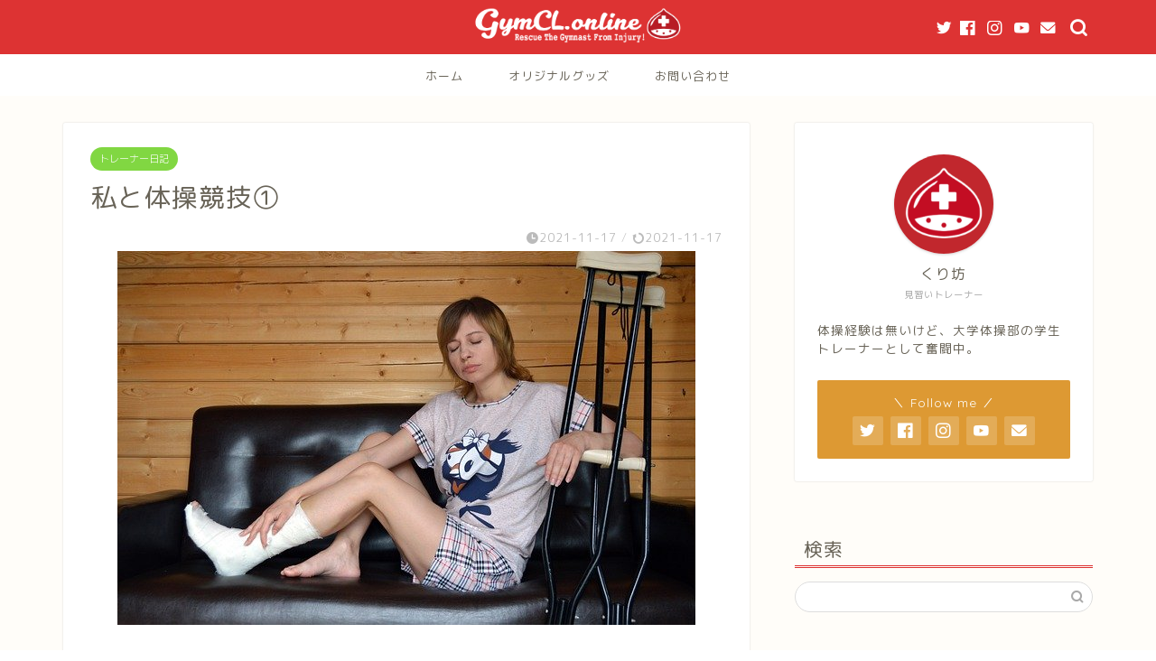

--- FILE ---
content_type: text/html; charset=utf-8
request_url: https://www.google.com/recaptcha/api2/anchor?ar=1&k=6Lcf64EcAAAAANRTjjk6ePLhIzrRJ260vf0ibbhX&co=aHR0cHM6Ly9neW1jbC5jb206NDQz&hl=en&v=PoyoqOPhxBO7pBk68S4YbpHZ&size=invisible&badge=inline&anchor-ms=20000&execute-ms=30000&cb=g3x4yqgq4pku
body_size: 48744
content:
<!DOCTYPE HTML><html dir="ltr" lang="en"><head><meta http-equiv="Content-Type" content="text/html; charset=UTF-8">
<meta http-equiv="X-UA-Compatible" content="IE=edge">
<title>reCAPTCHA</title>
<style type="text/css">
/* cyrillic-ext */
@font-face {
  font-family: 'Roboto';
  font-style: normal;
  font-weight: 400;
  font-stretch: 100%;
  src: url(//fonts.gstatic.com/s/roboto/v48/KFO7CnqEu92Fr1ME7kSn66aGLdTylUAMa3GUBHMdazTgWw.woff2) format('woff2');
  unicode-range: U+0460-052F, U+1C80-1C8A, U+20B4, U+2DE0-2DFF, U+A640-A69F, U+FE2E-FE2F;
}
/* cyrillic */
@font-face {
  font-family: 'Roboto';
  font-style: normal;
  font-weight: 400;
  font-stretch: 100%;
  src: url(//fonts.gstatic.com/s/roboto/v48/KFO7CnqEu92Fr1ME7kSn66aGLdTylUAMa3iUBHMdazTgWw.woff2) format('woff2');
  unicode-range: U+0301, U+0400-045F, U+0490-0491, U+04B0-04B1, U+2116;
}
/* greek-ext */
@font-face {
  font-family: 'Roboto';
  font-style: normal;
  font-weight: 400;
  font-stretch: 100%;
  src: url(//fonts.gstatic.com/s/roboto/v48/KFO7CnqEu92Fr1ME7kSn66aGLdTylUAMa3CUBHMdazTgWw.woff2) format('woff2');
  unicode-range: U+1F00-1FFF;
}
/* greek */
@font-face {
  font-family: 'Roboto';
  font-style: normal;
  font-weight: 400;
  font-stretch: 100%;
  src: url(//fonts.gstatic.com/s/roboto/v48/KFO7CnqEu92Fr1ME7kSn66aGLdTylUAMa3-UBHMdazTgWw.woff2) format('woff2');
  unicode-range: U+0370-0377, U+037A-037F, U+0384-038A, U+038C, U+038E-03A1, U+03A3-03FF;
}
/* math */
@font-face {
  font-family: 'Roboto';
  font-style: normal;
  font-weight: 400;
  font-stretch: 100%;
  src: url(//fonts.gstatic.com/s/roboto/v48/KFO7CnqEu92Fr1ME7kSn66aGLdTylUAMawCUBHMdazTgWw.woff2) format('woff2');
  unicode-range: U+0302-0303, U+0305, U+0307-0308, U+0310, U+0312, U+0315, U+031A, U+0326-0327, U+032C, U+032F-0330, U+0332-0333, U+0338, U+033A, U+0346, U+034D, U+0391-03A1, U+03A3-03A9, U+03B1-03C9, U+03D1, U+03D5-03D6, U+03F0-03F1, U+03F4-03F5, U+2016-2017, U+2034-2038, U+203C, U+2040, U+2043, U+2047, U+2050, U+2057, U+205F, U+2070-2071, U+2074-208E, U+2090-209C, U+20D0-20DC, U+20E1, U+20E5-20EF, U+2100-2112, U+2114-2115, U+2117-2121, U+2123-214F, U+2190, U+2192, U+2194-21AE, U+21B0-21E5, U+21F1-21F2, U+21F4-2211, U+2213-2214, U+2216-22FF, U+2308-230B, U+2310, U+2319, U+231C-2321, U+2336-237A, U+237C, U+2395, U+239B-23B7, U+23D0, U+23DC-23E1, U+2474-2475, U+25AF, U+25B3, U+25B7, U+25BD, U+25C1, U+25CA, U+25CC, U+25FB, U+266D-266F, U+27C0-27FF, U+2900-2AFF, U+2B0E-2B11, U+2B30-2B4C, U+2BFE, U+3030, U+FF5B, U+FF5D, U+1D400-1D7FF, U+1EE00-1EEFF;
}
/* symbols */
@font-face {
  font-family: 'Roboto';
  font-style: normal;
  font-weight: 400;
  font-stretch: 100%;
  src: url(//fonts.gstatic.com/s/roboto/v48/KFO7CnqEu92Fr1ME7kSn66aGLdTylUAMaxKUBHMdazTgWw.woff2) format('woff2');
  unicode-range: U+0001-000C, U+000E-001F, U+007F-009F, U+20DD-20E0, U+20E2-20E4, U+2150-218F, U+2190, U+2192, U+2194-2199, U+21AF, U+21E6-21F0, U+21F3, U+2218-2219, U+2299, U+22C4-22C6, U+2300-243F, U+2440-244A, U+2460-24FF, U+25A0-27BF, U+2800-28FF, U+2921-2922, U+2981, U+29BF, U+29EB, U+2B00-2BFF, U+4DC0-4DFF, U+FFF9-FFFB, U+10140-1018E, U+10190-1019C, U+101A0, U+101D0-101FD, U+102E0-102FB, U+10E60-10E7E, U+1D2C0-1D2D3, U+1D2E0-1D37F, U+1F000-1F0FF, U+1F100-1F1AD, U+1F1E6-1F1FF, U+1F30D-1F30F, U+1F315, U+1F31C, U+1F31E, U+1F320-1F32C, U+1F336, U+1F378, U+1F37D, U+1F382, U+1F393-1F39F, U+1F3A7-1F3A8, U+1F3AC-1F3AF, U+1F3C2, U+1F3C4-1F3C6, U+1F3CA-1F3CE, U+1F3D4-1F3E0, U+1F3ED, U+1F3F1-1F3F3, U+1F3F5-1F3F7, U+1F408, U+1F415, U+1F41F, U+1F426, U+1F43F, U+1F441-1F442, U+1F444, U+1F446-1F449, U+1F44C-1F44E, U+1F453, U+1F46A, U+1F47D, U+1F4A3, U+1F4B0, U+1F4B3, U+1F4B9, U+1F4BB, U+1F4BF, U+1F4C8-1F4CB, U+1F4D6, U+1F4DA, U+1F4DF, U+1F4E3-1F4E6, U+1F4EA-1F4ED, U+1F4F7, U+1F4F9-1F4FB, U+1F4FD-1F4FE, U+1F503, U+1F507-1F50B, U+1F50D, U+1F512-1F513, U+1F53E-1F54A, U+1F54F-1F5FA, U+1F610, U+1F650-1F67F, U+1F687, U+1F68D, U+1F691, U+1F694, U+1F698, U+1F6AD, U+1F6B2, U+1F6B9-1F6BA, U+1F6BC, U+1F6C6-1F6CF, U+1F6D3-1F6D7, U+1F6E0-1F6EA, U+1F6F0-1F6F3, U+1F6F7-1F6FC, U+1F700-1F7FF, U+1F800-1F80B, U+1F810-1F847, U+1F850-1F859, U+1F860-1F887, U+1F890-1F8AD, U+1F8B0-1F8BB, U+1F8C0-1F8C1, U+1F900-1F90B, U+1F93B, U+1F946, U+1F984, U+1F996, U+1F9E9, U+1FA00-1FA6F, U+1FA70-1FA7C, U+1FA80-1FA89, U+1FA8F-1FAC6, U+1FACE-1FADC, U+1FADF-1FAE9, U+1FAF0-1FAF8, U+1FB00-1FBFF;
}
/* vietnamese */
@font-face {
  font-family: 'Roboto';
  font-style: normal;
  font-weight: 400;
  font-stretch: 100%;
  src: url(//fonts.gstatic.com/s/roboto/v48/KFO7CnqEu92Fr1ME7kSn66aGLdTylUAMa3OUBHMdazTgWw.woff2) format('woff2');
  unicode-range: U+0102-0103, U+0110-0111, U+0128-0129, U+0168-0169, U+01A0-01A1, U+01AF-01B0, U+0300-0301, U+0303-0304, U+0308-0309, U+0323, U+0329, U+1EA0-1EF9, U+20AB;
}
/* latin-ext */
@font-face {
  font-family: 'Roboto';
  font-style: normal;
  font-weight: 400;
  font-stretch: 100%;
  src: url(//fonts.gstatic.com/s/roboto/v48/KFO7CnqEu92Fr1ME7kSn66aGLdTylUAMa3KUBHMdazTgWw.woff2) format('woff2');
  unicode-range: U+0100-02BA, U+02BD-02C5, U+02C7-02CC, U+02CE-02D7, U+02DD-02FF, U+0304, U+0308, U+0329, U+1D00-1DBF, U+1E00-1E9F, U+1EF2-1EFF, U+2020, U+20A0-20AB, U+20AD-20C0, U+2113, U+2C60-2C7F, U+A720-A7FF;
}
/* latin */
@font-face {
  font-family: 'Roboto';
  font-style: normal;
  font-weight: 400;
  font-stretch: 100%;
  src: url(//fonts.gstatic.com/s/roboto/v48/KFO7CnqEu92Fr1ME7kSn66aGLdTylUAMa3yUBHMdazQ.woff2) format('woff2');
  unicode-range: U+0000-00FF, U+0131, U+0152-0153, U+02BB-02BC, U+02C6, U+02DA, U+02DC, U+0304, U+0308, U+0329, U+2000-206F, U+20AC, U+2122, U+2191, U+2193, U+2212, U+2215, U+FEFF, U+FFFD;
}
/* cyrillic-ext */
@font-face {
  font-family: 'Roboto';
  font-style: normal;
  font-weight: 500;
  font-stretch: 100%;
  src: url(//fonts.gstatic.com/s/roboto/v48/KFO7CnqEu92Fr1ME7kSn66aGLdTylUAMa3GUBHMdazTgWw.woff2) format('woff2');
  unicode-range: U+0460-052F, U+1C80-1C8A, U+20B4, U+2DE0-2DFF, U+A640-A69F, U+FE2E-FE2F;
}
/* cyrillic */
@font-face {
  font-family: 'Roboto';
  font-style: normal;
  font-weight: 500;
  font-stretch: 100%;
  src: url(//fonts.gstatic.com/s/roboto/v48/KFO7CnqEu92Fr1ME7kSn66aGLdTylUAMa3iUBHMdazTgWw.woff2) format('woff2');
  unicode-range: U+0301, U+0400-045F, U+0490-0491, U+04B0-04B1, U+2116;
}
/* greek-ext */
@font-face {
  font-family: 'Roboto';
  font-style: normal;
  font-weight: 500;
  font-stretch: 100%;
  src: url(//fonts.gstatic.com/s/roboto/v48/KFO7CnqEu92Fr1ME7kSn66aGLdTylUAMa3CUBHMdazTgWw.woff2) format('woff2');
  unicode-range: U+1F00-1FFF;
}
/* greek */
@font-face {
  font-family: 'Roboto';
  font-style: normal;
  font-weight: 500;
  font-stretch: 100%;
  src: url(//fonts.gstatic.com/s/roboto/v48/KFO7CnqEu92Fr1ME7kSn66aGLdTylUAMa3-UBHMdazTgWw.woff2) format('woff2');
  unicode-range: U+0370-0377, U+037A-037F, U+0384-038A, U+038C, U+038E-03A1, U+03A3-03FF;
}
/* math */
@font-face {
  font-family: 'Roboto';
  font-style: normal;
  font-weight: 500;
  font-stretch: 100%;
  src: url(//fonts.gstatic.com/s/roboto/v48/KFO7CnqEu92Fr1ME7kSn66aGLdTylUAMawCUBHMdazTgWw.woff2) format('woff2');
  unicode-range: U+0302-0303, U+0305, U+0307-0308, U+0310, U+0312, U+0315, U+031A, U+0326-0327, U+032C, U+032F-0330, U+0332-0333, U+0338, U+033A, U+0346, U+034D, U+0391-03A1, U+03A3-03A9, U+03B1-03C9, U+03D1, U+03D5-03D6, U+03F0-03F1, U+03F4-03F5, U+2016-2017, U+2034-2038, U+203C, U+2040, U+2043, U+2047, U+2050, U+2057, U+205F, U+2070-2071, U+2074-208E, U+2090-209C, U+20D0-20DC, U+20E1, U+20E5-20EF, U+2100-2112, U+2114-2115, U+2117-2121, U+2123-214F, U+2190, U+2192, U+2194-21AE, U+21B0-21E5, U+21F1-21F2, U+21F4-2211, U+2213-2214, U+2216-22FF, U+2308-230B, U+2310, U+2319, U+231C-2321, U+2336-237A, U+237C, U+2395, U+239B-23B7, U+23D0, U+23DC-23E1, U+2474-2475, U+25AF, U+25B3, U+25B7, U+25BD, U+25C1, U+25CA, U+25CC, U+25FB, U+266D-266F, U+27C0-27FF, U+2900-2AFF, U+2B0E-2B11, U+2B30-2B4C, U+2BFE, U+3030, U+FF5B, U+FF5D, U+1D400-1D7FF, U+1EE00-1EEFF;
}
/* symbols */
@font-face {
  font-family: 'Roboto';
  font-style: normal;
  font-weight: 500;
  font-stretch: 100%;
  src: url(//fonts.gstatic.com/s/roboto/v48/KFO7CnqEu92Fr1ME7kSn66aGLdTylUAMaxKUBHMdazTgWw.woff2) format('woff2');
  unicode-range: U+0001-000C, U+000E-001F, U+007F-009F, U+20DD-20E0, U+20E2-20E4, U+2150-218F, U+2190, U+2192, U+2194-2199, U+21AF, U+21E6-21F0, U+21F3, U+2218-2219, U+2299, U+22C4-22C6, U+2300-243F, U+2440-244A, U+2460-24FF, U+25A0-27BF, U+2800-28FF, U+2921-2922, U+2981, U+29BF, U+29EB, U+2B00-2BFF, U+4DC0-4DFF, U+FFF9-FFFB, U+10140-1018E, U+10190-1019C, U+101A0, U+101D0-101FD, U+102E0-102FB, U+10E60-10E7E, U+1D2C0-1D2D3, U+1D2E0-1D37F, U+1F000-1F0FF, U+1F100-1F1AD, U+1F1E6-1F1FF, U+1F30D-1F30F, U+1F315, U+1F31C, U+1F31E, U+1F320-1F32C, U+1F336, U+1F378, U+1F37D, U+1F382, U+1F393-1F39F, U+1F3A7-1F3A8, U+1F3AC-1F3AF, U+1F3C2, U+1F3C4-1F3C6, U+1F3CA-1F3CE, U+1F3D4-1F3E0, U+1F3ED, U+1F3F1-1F3F3, U+1F3F5-1F3F7, U+1F408, U+1F415, U+1F41F, U+1F426, U+1F43F, U+1F441-1F442, U+1F444, U+1F446-1F449, U+1F44C-1F44E, U+1F453, U+1F46A, U+1F47D, U+1F4A3, U+1F4B0, U+1F4B3, U+1F4B9, U+1F4BB, U+1F4BF, U+1F4C8-1F4CB, U+1F4D6, U+1F4DA, U+1F4DF, U+1F4E3-1F4E6, U+1F4EA-1F4ED, U+1F4F7, U+1F4F9-1F4FB, U+1F4FD-1F4FE, U+1F503, U+1F507-1F50B, U+1F50D, U+1F512-1F513, U+1F53E-1F54A, U+1F54F-1F5FA, U+1F610, U+1F650-1F67F, U+1F687, U+1F68D, U+1F691, U+1F694, U+1F698, U+1F6AD, U+1F6B2, U+1F6B9-1F6BA, U+1F6BC, U+1F6C6-1F6CF, U+1F6D3-1F6D7, U+1F6E0-1F6EA, U+1F6F0-1F6F3, U+1F6F7-1F6FC, U+1F700-1F7FF, U+1F800-1F80B, U+1F810-1F847, U+1F850-1F859, U+1F860-1F887, U+1F890-1F8AD, U+1F8B0-1F8BB, U+1F8C0-1F8C1, U+1F900-1F90B, U+1F93B, U+1F946, U+1F984, U+1F996, U+1F9E9, U+1FA00-1FA6F, U+1FA70-1FA7C, U+1FA80-1FA89, U+1FA8F-1FAC6, U+1FACE-1FADC, U+1FADF-1FAE9, U+1FAF0-1FAF8, U+1FB00-1FBFF;
}
/* vietnamese */
@font-face {
  font-family: 'Roboto';
  font-style: normal;
  font-weight: 500;
  font-stretch: 100%;
  src: url(//fonts.gstatic.com/s/roboto/v48/KFO7CnqEu92Fr1ME7kSn66aGLdTylUAMa3OUBHMdazTgWw.woff2) format('woff2');
  unicode-range: U+0102-0103, U+0110-0111, U+0128-0129, U+0168-0169, U+01A0-01A1, U+01AF-01B0, U+0300-0301, U+0303-0304, U+0308-0309, U+0323, U+0329, U+1EA0-1EF9, U+20AB;
}
/* latin-ext */
@font-face {
  font-family: 'Roboto';
  font-style: normal;
  font-weight: 500;
  font-stretch: 100%;
  src: url(//fonts.gstatic.com/s/roboto/v48/KFO7CnqEu92Fr1ME7kSn66aGLdTylUAMa3KUBHMdazTgWw.woff2) format('woff2');
  unicode-range: U+0100-02BA, U+02BD-02C5, U+02C7-02CC, U+02CE-02D7, U+02DD-02FF, U+0304, U+0308, U+0329, U+1D00-1DBF, U+1E00-1E9F, U+1EF2-1EFF, U+2020, U+20A0-20AB, U+20AD-20C0, U+2113, U+2C60-2C7F, U+A720-A7FF;
}
/* latin */
@font-face {
  font-family: 'Roboto';
  font-style: normal;
  font-weight: 500;
  font-stretch: 100%;
  src: url(//fonts.gstatic.com/s/roboto/v48/KFO7CnqEu92Fr1ME7kSn66aGLdTylUAMa3yUBHMdazQ.woff2) format('woff2');
  unicode-range: U+0000-00FF, U+0131, U+0152-0153, U+02BB-02BC, U+02C6, U+02DA, U+02DC, U+0304, U+0308, U+0329, U+2000-206F, U+20AC, U+2122, U+2191, U+2193, U+2212, U+2215, U+FEFF, U+FFFD;
}
/* cyrillic-ext */
@font-face {
  font-family: 'Roboto';
  font-style: normal;
  font-weight: 900;
  font-stretch: 100%;
  src: url(//fonts.gstatic.com/s/roboto/v48/KFO7CnqEu92Fr1ME7kSn66aGLdTylUAMa3GUBHMdazTgWw.woff2) format('woff2');
  unicode-range: U+0460-052F, U+1C80-1C8A, U+20B4, U+2DE0-2DFF, U+A640-A69F, U+FE2E-FE2F;
}
/* cyrillic */
@font-face {
  font-family: 'Roboto';
  font-style: normal;
  font-weight: 900;
  font-stretch: 100%;
  src: url(//fonts.gstatic.com/s/roboto/v48/KFO7CnqEu92Fr1ME7kSn66aGLdTylUAMa3iUBHMdazTgWw.woff2) format('woff2');
  unicode-range: U+0301, U+0400-045F, U+0490-0491, U+04B0-04B1, U+2116;
}
/* greek-ext */
@font-face {
  font-family: 'Roboto';
  font-style: normal;
  font-weight: 900;
  font-stretch: 100%;
  src: url(//fonts.gstatic.com/s/roboto/v48/KFO7CnqEu92Fr1ME7kSn66aGLdTylUAMa3CUBHMdazTgWw.woff2) format('woff2');
  unicode-range: U+1F00-1FFF;
}
/* greek */
@font-face {
  font-family: 'Roboto';
  font-style: normal;
  font-weight: 900;
  font-stretch: 100%;
  src: url(//fonts.gstatic.com/s/roboto/v48/KFO7CnqEu92Fr1ME7kSn66aGLdTylUAMa3-UBHMdazTgWw.woff2) format('woff2');
  unicode-range: U+0370-0377, U+037A-037F, U+0384-038A, U+038C, U+038E-03A1, U+03A3-03FF;
}
/* math */
@font-face {
  font-family: 'Roboto';
  font-style: normal;
  font-weight: 900;
  font-stretch: 100%;
  src: url(//fonts.gstatic.com/s/roboto/v48/KFO7CnqEu92Fr1ME7kSn66aGLdTylUAMawCUBHMdazTgWw.woff2) format('woff2');
  unicode-range: U+0302-0303, U+0305, U+0307-0308, U+0310, U+0312, U+0315, U+031A, U+0326-0327, U+032C, U+032F-0330, U+0332-0333, U+0338, U+033A, U+0346, U+034D, U+0391-03A1, U+03A3-03A9, U+03B1-03C9, U+03D1, U+03D5-03D6, U+03F0-03F1, U+03F4-03F5, U+2016-2017, U+2034-2038, U+203C, U+2040, U+2043, U+2047, U+2050, U+2057, U+205F, U+2070-2071, U+2074-208E, U+2090-209C, U+20D0-20DC, U+20E1, U+20E5-20EF, U+2100-2112, U+2114-2115, U+2117-2121, U+2123-214F, U+2190, U+2192, U+2194-21AE, U+21B0-21E5, U+21F1-21F2, U+21F4-2211, U+2213-2214, U+2216-22FF, U+2308-230B, U+2310, U+2319, U+231C-2321, U+2336-237A, U+237C, U+2395, U+239B-23B7, U+23D0, U+23DC-23E1, U+2474-2475, U+25AF, U+25B3, U+25B7, U+25BD, U+25C1, U+25CA, U+25CC, U+25FB, U+266D-266F, U+27C0-27FF, U+2900-2AFF, U+2B0E-2B11, U+2B30-2B4C, U+2BFE, U+3030, U+FF5B, U+FF5D, U+1D400-1D7FF, U+1EE00-1EEFF;
}
/* symbols */
@font-face {
  font-family: 'Roboto';
  font-style: normal;
  font-weight: 900;
  font-stretch: 100%;
  src: url(//fonts.gstatic.com/s/roboto/v48/KFO7CnqEu92Fr1ME7kSn66aGLdTylUAMaxKUBHMdazTgWw.woff2) format('woff2');
  unicode-range: U+0001-000C, U+000E-001F, U+007F-009F, U+20DD-20E0, U+20E2-20E4, U+2150-218F, U+2190, U+2192, U+2194-2199, U+21AF, U+21E6-21F0, U+21F3, U+2218-2219, U+2299, U+22C4-22C6, U+2300-243F, U+2440-244A, U+2460-24FF, U+25A0-27BF, U+2800-28FF, U+2921-2922, U+2981, U+29BF, U+29EB, U+2B00-2BFF, U+4DC0-4DFF, U+FFF9-FFFB, U+10140-1018E, U+10190-1019C, U+101A0, U+101D0-101FD, U+102E0-102FB, U+10E60-10E7E, U+1D2C0-1D2D3, U+1D2E0-1D37F, U+1F000-1F0FF, U+1F100-1F1AD, U+1F1E6-1F1FF, U+1F30D-1F30F, U+1F315, U+1F31C, U+1F31E, U+1F320-1F32C, U+1F336, U+1F378, U+1F37D, U+1F382, U+1F393-1F39F, U+1F3A7-1F3A8, U+1F3AC-1F3AF, U+1F3C2, U+1F3C4-1F3C6, U+1F3CA-1F3CE, U+1F3D4-1F3E0, U+1F3ED, U+1F3F1-1F3F3, U+1F3F5-1F3F7, U+1F408, U+1F415, U+1F41F, U+1F426, U+1F43F, U+1F441-1F442, U+1F444, U+1F446-1F449, U+1F44C-1F44E, U+1F453, U+1F46A, U+1F47D, U+1F4A3, U+1F4B0, U+1F4B3, U+1F4B9, U+1F4BB, U+1F4BF, U+1F4C8-1F4CB, U+1F4D6, U+1F4DA, U+1F4DF, U+1F4E3-1F4E6, U+1F4EA-1F4ED, U+1F4F7, U+1F4F9-1F4FB, U+1F4FD-1F4FE, U+1F503, U+1F507-1F50B, U+1F50D, U+1F512-1F513, U+1F53E-1F54A, U+1F54F-1F5FA, U+1F610, U+1F650-1F67F, U+1F687, U+1F68D, U+1F691, U+1F694, U+1F698, U+1F6AD, U+1F6B2, U+1F6B9-1F6BA, U+1F6BC, U+1F6C6-1F6CF, U+1F6D3-1F6D7, U+1F6E0-1F6EA, U+1F6F0-1F6F3, U+1F6F7-1F6FC, U+1F700-1F7FF, U+1F800-1F80B, U+1F810-1F847, U+1F850-1F859, U+1F860-1F887, U+1F890-1F8AD, U+1F8B0-1F8BB, U+1F8C0-1F8C1, U+1F900-1F90B, U+1F93B, U+1F946, U+1F984, U+1F996, U+1F9E9, U+1FA00-1FA6F, U+1FA70-1FA7C, U+1FA80-1FA89, U+1FA8F-1FAC6, U+1FACE-1FADC, U+1FADF-1FAE9, U+1FAF0-1FAF8, U+1FB00-1FBFF;
}
/* vietnamese */
@font-face {
  font-family: 'Roboto';
  font-style: normal;
  font-weight: 900;
  font-stretch: 100%;
  src: url(//fonts.gstatic.com/s/roboto/v48/KFO7CnqEu92Fr1ME7kSn66aGLdTylUAMa3OUBHMdazTgWw.woff2) format('woff2');
  unicode-range: U+0102-0103, U+0110-0111, U+0128-0129, U+0168-0169, U+01A0-01A1, U+01AF-01B0, U+0300-0301, U+0303-0304, U+0308-0309, U+0323, U+0329, U+1EA0-1EF9, U+20AB;
}
/* latin-ext */
@font-face {
  font-family: 'Roboto';
  font-style: normal;
  font-weight: 900;
  font-stretch: 100%;
  src: url(//fonts.gstatic.com/s/roboto/v48/KFO7CnqEu92Fr1ME7kSn66aGLdTylUAMa3KUBHMdazTgWw.woff2) format('woff2');
  unicode-range: U+0100-02BA, U+02BD-02C5, U+02C7-02CC, U+02CE-02D7, U+02DD-02FF, U+0304, U+0308, U+0329, U+1D00-1DBF, U+1E00-1E9F, U+1EF2-1EFF, U+2020, U+20A0-20AB, U+20AD-20C0, U+2113, U+2C60-2C7F, U+A720-A7FF;
}
/* latin */
@font-face {
  font-family: 'Roboto';
  font-style: normal;
  font-weight: 900;
  font-stretch: 100%;
  src: url(//fonts.gstatic.com/s/roboto/v48/KFO7CnqEu92Fr1ME7kSn66aGLdTylUAMa3yUBHMdazQ.woff2) format('woff2');
  unicode-range: U+0000-00FF, U+0131, U+0152-0153, U+02BB-02BC, U+02C6, U+02DA, U+02DC, U+0304, U+0308, U+0329, U+2000-206F, U+20AC, U+2122, U+2191, U+2193, U+2212, U+2215, U+FEFF, U+FFFD;
}

</style>
<link rel="stylesheet" type="text/css" href="https://www.gstatic.com/recaptcha/releases/PoyoqOPhxBO7pBk68S4YbpHZ/styles__ltr.css">
<script nonce="49lVMOUlK70V-KfesW94cA" type="text/javascript">window['__recaptcha_api'] = 'https://www.google.com/recaptcha/api2/';</script>
<script type="text/javascript" src="https://www.gstatic.com/recaptcha/releases/PoyoqOPhxBO7pBk68S4YbpHZ/recaptcha__en.js" nonce="49lVMOUlK70V-KfesW94cA">
      
    </script></head>
<body><div id="rc-anchor-alert" class="rc-anchor-alert"></div>
<input type="hidden" id="recaptcha-token" value="[base64]">
<script type="text/javascript" nonce="49lVMOUlK70V-KfesW94cA">
      recaptcha.anchor.Main.init("[\x22ainput\x22,[\x22bgdata\x22,\x22\x22,\[base64]/[base64]/[base64]/bmV3IHJbeF0oY1swXSk6RT09Mj9uZXcgclt4XShjWzBdLGNbMV0pOkU9PTM/bmV3IHJbeF0oY1swXSxjWzFdLGNbMl0pOkU9PTQ/[base64]/[base64]/[base64]/[base64]/[base64]/[base64]/[base64]/[base64]\x22,\[base64]\\u003d\x22,\[base64]/ChADCmsOBMcKgWVw/JUHCmsOIPXjDgsO+w7HDqcOrHTILwoPDlQDDisKIw65pw6UkFsKfC8KAcMK6DDnDgk3ChcOOJE5pw4NpwqtEwovDulsBYFc/IcOfw7FNRy/CncKQUsKCB8Kfw6p7w7PDvBDClFnChSrDpMKVLcKmLWprIBhadcK9PMOgEcOxA3QRw6vCqG/DqcOtZsKVwpnCncOXwqpsdMKYwp3CsyrCgMKRwq3Clxtrwpt+w5zCvsKxw7rChH3Dmzo2wqvCrcK9w5wcwpXDihkOwrDCrmJZNsOJMsO3w4dQw7d2w57CucOEAAlRw7JPw73CrnDDgFvDjE/Dg2wVw71iYsKidX/DjBA2ZXIBbcKUwpLCvjp1w4/DhsO1w4zDhFBZJVULw6LDskjDk0s/[base64]/CnjzCi1PCuiB4JMKKWMO6GWrDp8KIwpzDpMK6cTXCj3U6NcOxC8OFwrl8w6zCk8OiGMKjw6TCnhfCog/CrEURXsKRRTMmw57CoRxGb8OCwqbChVrDmTwcwpF0wr0zK0/CtkDDhHXDvgfDs0zDkTHCksOgwpIdw4hOw4bCgkBuwr1XwoDCnmHCq8K7w6rDhsOhU8OYwr1tOA9uwrrCq8Oyw4E5w6zCssKPESfDmhDDo2zChsOlZ8Oww7J1w7hpwr5tw40hw5ULw7bDnsKGbcO0wpvDqMKkR8KNY8K7P8K9McOnw4DCqlgKw644wp0+wo/DsHrDv03CvxrDmGfDoirCmjo/V1wBwqDCsw/DkMKSHy4SFwPDscKoTjPDtTXDozrCpcKbw6nDpMKPIFrDsA8qwpAsw6ZBwqFKwrxHScKPEklTOkzCqsKCw4Ygw7MEMsOkwpVvw7nDqljCt8KJX8Kqw4/Cp8KYK8K5wprCmMOadsOHa8K3w73DtsOtwpsQw70SwqnDln0KwqLCkwbCqsKcwopuw7PCrcOkaFvCvsOFBgvDqFvCnMOWMCvCpMK0w77DmGEcw61cw75eHcKFLWx/fDUqw5xVwobDnFULdMOJP8K9U8Ktw6DCksOvKD7Cg8OcLsKyM8Kmwr8hw7hswoTCt8K/w4dnwrbDssKmw7QGwrDDlWXCgCsowpE8wqVIw6rDvXV/SsKQwrPDgsOedGA7EcKmw51Bw7LCvyYkwqTDkMOEwqnCmsOvwo7ChsK1EMOhwptzwq4VwpUPw5jCiA44w7TDshrDukbDlRRUd8OCwqBYwoElEcOuwqfDlMK+VxXCjC8eQV/CgsOiH8OmwqDDqzfCoUQ/[base64]/DpsOuIFPCjmnClsOzw4vClcOMWsKcw4HDrEcUJD8XWMO1eXt9FMOWKMO2DxpQwp3CssKhQcKORhgPwp3Dg34NwoAZWMKTwoXCumgww6AiFsKww7XCv8OJw6/Cj8KQKcKBUwJBNirDucKpwroUwpFeXVwrwrrCsH/DncKTw57Cr8OzwobClMOGwoxSQsKBXiHCgUvDh8O8wqNuAsO9Gn3CrSXDqsOVw4XDiMKlXD/[base64]/McKQw41YXwsMdx8zWSBnwovDvG0VIBtCw6w/w54zw5DDtRZ5dhZlBUXCg8Kvw6xWdzg2D8OgwpXDiAfDn8OlJGLDgT1wLhV6worCmyALwqACYWTChsO3wrHCvTjCuCvDtXcdw5DDkMKxw4ofw5tAW2bCiMKJw4rDi8OfacOIJMObwqhyw7odWz/[base64]/PSQLRyYpE8KSwrt1wo12AiUTw5zCkDppw5/[base64]/CoyxbwqrCssORw6Z1FcOqwrLDtAIFUcKqOBXCvnjCvWorwpvClsKCPQ0Dw63DiTLCmMO5ZMKMw4ctwqtAw49cWsKiLcO5w5HCr8KhBB8qw43DqMORw5AqWcOcw4rCkAXCisO4w6UBw6zDpMKcwo/CisKjw5HDtMKxw4lbw7DDksOjSERmScKkwpPCl8O3wpMlOiEVwod/Wk/CkQ/DpMOxwonCjcKFbcKJdCzDsXMWwrQrw5xdwoTChjXDqMO8eDfDpFvDu8KIwrHDpTrDj0bCpsO+w7BvHjXCnmAZwp1Cwq5aw5hBK8OSPBxVw7/[base64]/DuMOwexdOwrEzwq4YZgrChMKqw6kqwqBbwrB/WAfDrsKuCzYnFzfCk8KjEcOowoLDpcO3U8Opw6AJO8O5wqI0w7nCjcKuS39nwog2wptewpEaw7/DuMKTDMKLwrREIAbCjGwfw6sScBM3w6ktw6DDmsOGwrnDisK8wrwpwpxRMFDDusKQwq/[base64]/wrxQwr3DnMOGLsKAOMOnw7hSw7HCtsOmecKGbMO1aMKaBFlgwr7CosKfNyfCo17Dv8OcCQMbKS4pHy/[base64]/TnTCnU0iT8KTOMK+wrjDuDbCkyzCliMvTcKNwppQFBvCusOhwoXCoQrCs8OTw5PDn3ZgXj3DmQbDvsKUwr52w6zCinB1wrTDlUg/wpvDoWEYCMKyH8KLIcOBwpJ7wrPDmMO+LzzDpynDkizCt2jDqgbDtD3Cui/CnMKAGcKqGsKjB8KceF/[base64]/CsHrDssOtwpTCs8OAS8Kcw5bDisKmw5V/C8KbIsOiw6w6wqNqw41Dw7VlwrzDtcO5w7PDuGlQRcK5BsKbw6NPw5HCrsKYw6pGUSNiwr/DvWx9XljCuFRZCcOdwr1iwrPDmDMowrnCvW/CisOiw4/DmcKUwozCtsKDw5dBUsKNfATClsKVQsK/W8KpwpQ8w6XDvF4hwpDDj1lsw6PCk2taXF7DmA3Ci8K8wrnCr8OXw7RBHglhw7PChMKTZMKQw6BowpLCnMOJwqDDl8KDOMO+w6DCvmMZw7pbbiNgwrkkQ8ORdwB/w4UIwqLCtl0fw7TDmcKEADYjWQXDsxLCl8OJw5HCnsKjwqdrImhQwpDDkg7CrcKsBElSwp/[base64]/w59YwpFhw4hJeTvCosOZwp3DnsKOw73CpnDDqcOBw6FQZCZpw4Q/w7hAbFjCk8KFw5UQw7IlbhrDscO4asKDb0w+wqF/MUHCvMKwwobDqsOnaCjDgBvCqsKvccKXAsO1w5TCrcK0ABJAwprDu8KmUcK2QT7CpUrDosOhw6ZRNU/DkwbCq8Opw5nDn1E6ccONw4Yaw54qwo4vUhtVEhsYw4/DhxomC8KXwohlwoNqwpDCgMKbwpPCjE0swrQpwqQ4SW5owr5QwrwXwqbCrDk3w7zCtsOGw71wecOlccOrwqo6woTClDrDgsOQw7LDqMKNwpgQRsK/w4ReaMO8wobCg8KBwopnMcK7w7ZQw77CrWnCisOCwpxxAsK3YF1pwoHDhMKGIMK+fnVAUMOBw7pNXcKEWsKMwrQME2VLaMOFNMOKwphtB8KqTsOpw4sLwoTDsDfCq8KYw7zCgiPDvcOzLlDCq8K/GsKkPMObw7/[base64]/[base64]/AFsawqbDi0Ffe0/DvMKqC8KhZ8K3wrZ0X8K2CsKVwqUWFQ58OC92woDDiHvCtycEVsO+NU3DrcKYeVfCkMOiasOew7NRXxzCmA4vUzDDhjNPwpMvw4TDkSxQwpdHIMKHDWA2EsKUw5EHwqEPZxlMW8OCw40tG8KoQsKlJsKrWAHDpcOTw7dewq/CjMOfw5HCtMOWRhnChMKsOMOFc8KYB1DChzjCtsOHwoDCqMO5w6I/wpPDtsOgwrrDocOPRSVxE8KYw5xBw4/DnFRCVF/CqEMXQsOMw5bDlsOjwo9reMKvZcOscsK0w7fDvDdOL8O5w73DsVfDm8O7QCJxw7LDhDwUNsOhUkHCu8K9w6o3wqJawofDmj1Xw7PDo8OHwqHDvU5OwqDDj8ODKGhHwpvClMKiTcOewqwMfXZVw7QAwpDDtX0gwpnCpDwCWHjDjnDCjw/DssOWDsO2wqBrKyLCrg7DkRLChgfDhUQ7wqtQwpFpw4bCggrCiT/Ds8OcbW3CkFfDkMKwLMK4CRRxBm7Dnn8RwovCpMOnw5XCkMOnwrzDrBnCm3DDrnLDlCfDoMKldsK6wqwIwp5mKmFUwojCqk5BwqIKLkEmw6J1GMKsSVrDvA9Gw7J3V8K7NcOxwrxAw5LCvMOTJ8O1dMOGWXcpw5TDrMKob2BrX8KzwoQwwpbDgS/[base64]/DqsOuwptKwq41wqrDo3oDTTvCk8KBG8KrwphmE8O5CcOpcC7DrMOSH3d/wr3CqsKlQsKjMH/DkDHClMKIUsK/A8OLX8OqwpcGw6vCkXZzw7Blb8O7w4HDtcOfdxViw7/ChMO/[base64]/CusKZaB3DpUN+w67CiRnCvDFZZ2HChhYxN1sSL8Kkw6TDmxHDu8KeQiAgwotgw57Cn3EAWsKpPALDtgUfw7HCvXUUHMOqw4PCpX0QYDrDqMKEUmoaXF3Cv2JwwoZbw4tpZ1hEwr4RI8OFQMK7EgInJQd7w4/DnMKrbU7DjCMDQ27CpSR7UcK+VsOEw4o7AgZ0w6VewpzCjxTDtcKKwrJkNWHDu8KCU1PChAMlw5BxEyJxJQJcworDo8OewqPCtMOKw6XDjmvCt3FTF8Ocwr9uV8K/LFjCoUlYwq/Cj8KTwqnDssONw7TDjgrCsyfDlcOHw58Hwp/[base64]/DoDzClsOVEMOrw7rDusO6fRXDmRnCv8OIwpQQMQUzw7x6wqhAw6LCk2TDkykqK8O8eCIBwqPCoWzCu8O5ccO6B8O3SsOhwonCp8OAwqNUPyQswpDDlMO2wrTCjMO6w4cGWsK8b8Oew79UwovDv1XCn8KRwpzCpXzDqQ5caCPCqsKww4AdwpXDhQLCiMKKW8KzEMOlw7/DjcOhwoNwwozCg2nChsKLwqXDk13Cn8OFdcOkFsOyRC7ChsK4acKKFGR0wodgw7/Cgw/DtcOLwrNGwrA3Ai9kw7/CucKpw73DvcKqwq/Ci8K2wrEwwoJDLsKVTcOLw7LDr8KEw7rDj8KBwqwMw6PDmhBRel8GXsO3w4oGw4/CvHTDti/DjcOnwrrDlT/[base64]/[base64]/GMOBeMKvF8KsHTbDtMO6Y8OAJMK2d8KfwpDDhMK/[base64]/ChsORw63ClcKkw6EPw5PDhMO4w7hgwo4MUcOYMcOyC8KBdsOvw7/CiMOZw4/DhcK5fUF5DC17wprDgsKQEljCpWxhL8OYI8O3wq3CqcKCMMKReMKxwpXCu8OywofDjcOHAyxXw6puwroGcsO4O8O7RMOuw71bcMKRIFTDpnHCgsKmwr0gDETCuBjDpsKfJMOiVcOmCsOYw4kAXcKDYW0jHnfCt3/[base64]/ChMOBfcO0w6wMw7DDqcKMwqDDm07DqcKpNcKZw7bDiMOFa8OSwrjDsGLDuMOlAGnDpX4GJ8OLwpnCuMO+MhF6w6JtwqcxPXEhWcOEw4HDrMKawrTDqFXCksO4w59PPRXCj8K0ZMKbw5rCtD4XwpnCh8Otw5pxBMOowp1UcsKPCDjCpMOmKBfDj1fCkj/DkSLDkcKbw4sAwqvDqlNrCTdew6rCn0/Cvgw/HW0YXMOICsO1aS/[base64]/Dh0h2W8OTfw3DshUOBXkEdMO9DBgcfhDDoXHDh3HDpcK1w5HDv8OXZsOgCyjDpMKDOxVzQ8Kxwo1SFxvDsyV7D8K4wqTDksOsf8KKwrnCrGXDo8K7w406wrLDjTvDpsOMw4xDwpUOwrfDqcK9WcKsw4hnwrXDvE/DtQBIw7rDkyXClDjDosO7VcOSMcOrWXk5w7xuwoN1wpzDriAcNgwPw6tOOsOtCFgowpnCoW4+FBrCosOOSsOkwrVKw7fCgcK1bsOXw4zDr8K6QxbDhcKiQ8Osw5HDnFlgwrYIw7vDgMK9O1QkwqPDiT4Swp/DpVLChG4NGWvDpMKmwqzCqB9/w73DtMKyIGBrw63DmywEwpTCmX4Bw7XCp8KvNsKEwpVMwoovT8O7Yx/[base64]/DskPDpsKjwqvCkVw2VV8WSAYzUsKCYMKWw7rCoHbDlFQDw4HClmEaNVjDnyHDv8OewqvDhW41VMOawp0nw69WwqTDkMKmw7YQSsOvBQEjwpxGw6nCv8KqdQgkIClGwpUEwrsNwpfDmDTCg8Kuw5JyOsOOwqHCvWPCqgvDqsKmSDnDnz9fWALDkMKnHnQtXVjCoMO/aEpHZ8OTwqVQIsO7wqnClijDi2NGw5dELX9Mw4Awc13DjSXDpyTDisKWw7PCmC9sLmnCjmINw6TCtMKwR3p/NEzDlhUxMMKYw4zCgEjCjD7CkMObwpbDlCnCsm3Ch8OywpzDncKsVMKkwoBSNHZbWHzCjlXCum9uw5bDp8OUBjQ5FMO7woDCuUXDrgNvwrXCunZ8asKWGFTChA/Cn8KdNcOeFDbDgcOEUsKeMcKvw6jDpD0SDAPDt0Mawq5lwo/DpsKEWcKeEMKSKsObw5LDvMO3wq9Vw4sjw4rDolHCsxkuWE15w6o3w4XDhQsiDUceUnx/[base64]/[base64]/DoULCqH0dbMOlwpvDuA1EdW1bwrzDlm8mwojDqE9tdlcLAMOheRMGwrfDr0XDkcO9dcKdwoDCh39hw7tRUkdwYATCmsOKw6l0wojCnsOqFV1lRMKhV13CmUDCr8OWZ1hJS17DmsKheC9LVmY8wrkhwqTDjjPDssOIDcOITFPDv8OrHgXDssK2KjQzw5nCv3/DksOpw57Dm8Oowqo6w63CmcOvQ1zDvXjDvT8ww4Upw4PChRl+wpDCnTXCukJ1w6LDl3sAOcOQwo3DjijDjWFKwrAEwovClsKUw6gaC196CcKPLsKfeMOMwpFQw4zCkMKRw6NHURklSsOOWgsRPlsywp7DjTHCtT0WWx86w4fCuDlXw5jCk1xow5/Ds3nDmsK2J8KFJF4jwqPClsKfwp/DjsO8w6nCusOtwpzDlsKswpTDkGvDi2MVwpI1wr/[base64]/Dq8OJwoYJDxTDqMKow4/DnirCscOow7TDu8KAUEp0csKUJQLCkcOvw6YDFsKaw5BXwp1Aw6PDpMOpAjTClMOAQ3UbVcKaw4JPTGtdD3HCgX/[base64]/[base64]/DhcOAMwENw5NSAcKoFMODw656Q3fCpUEUV8K0fADDlcOTGcOMwpVCJsKkw5rCmQEdw7UNw5FhaMKsDC3Cg8OYP8KHwrjCt8Ogwrg5A0/[base64]/X2dgw6kbwoPCi8O0KsKEGyQRfGLCvsKqa8O/[base64]/CmcK3w5/Con7CosO1wr5ZKQQOwpsrw7XCjzMXw5LDo1gIX2TDrMKfKjVGw4N+woA4w47CiSF+wqnDiMKgJQg4Eg5ZwqcvwpbDowUsSMOrYg0ow77CmMO5fsOMHXvCvsKIDsK4wqrCtcO0SzYDYQ5QwoXDvik/[base64]/DgMOowqcfIcKuw7UKwpHDn8O0e8OKwpFLwpM2SGlgJmcOw4fCicKPT8KDw5hSwqPCnsKIAcKQw6TCrQvDhC/DsRVnwpZ3KcK0w7HDrcKRwpjDrzrDvXs4RsKSYx1Dw4nDt8K3bcO4w4Jrw5JFworCk1LCusOHG8OKanB2woR5w4ExeXkzwohfw4XCgkU/w5NfZcOTwr3DkcK+wrJnZ8OsYShTw4UJZMOSwonDryfDrG0PGCtkwqQHwpvDqcO4w4/DhMK1w5DCgMKMXMOFwpjDpHo4EMKRacKRw6Jrw7DDjsOjUGXDtcOFGArChMOlecOIKSBDwqfCqg/[base64]/C8KyMkjCvjnDlMKYAMOxNsO5wo/Dg30NwpHDoMKzE3Rmw5bDnlHDiFVWw7RBw7PDoTd4MgHComrCqgE0MSXDvifDt3/CsAHDmw0EOQdWL0PDpFsHHzk/[base64]/w5l8VMKwwoJheCURw6IPb8OMw7pZMMKrwrbDrcOVw5Eqwo0XwqVQcWhHNsO6wo0WLMKFwoPDh8KGw7d5AsO7BBkpwqEhTMKVw5zDgAsLwrvDgGMHwoE3wr7DlMO+wqLCssKKw7rDmhJAwpbCrzAJFiXClsKIw68nDm1JFk/CqS/Co0RTwqNWwp3DqV8NwpnCszPDnmfCqsKAZAvDqzfCnjc3aUjCt8KyQREWw6/DoQnDnxHDuQ5Lw4nDhsKHwrTDtGokw5t2asKVMMOPw6nDm8OjDsK2WsO6woLDqcK4IMO/[base64]/[base64]/[base64]/DkjLClnLDv8Kww6dywr7CrGrDksO0w6gpUMOzVmvDv8Kow5xFAcKPOMKnwrNLw60hDMO5wotqw5kLIhbDqhwTwqF7VRDCqzV7EijCjkvCnmUvwqVdw5DDkWF5QsO7dMKdGj/CksO2wrLCnWRUwqLDscOsLMOfLsKaeGUYwonCpcKiXcKXw5Mrwqsfw6bDsjHCiGEkRHkzTsO2w5MTLMOPw5DCksKbwq0UYyxDw6bDtFjDlMKgGwZ/D2nCqWvDjgE7PHNIw6XDn0VSf8KqaMKUI1/Cq8OSw7rDrTXCr8OdAGLDncKlwoVKw6wIfRVLTw/DkMObDMO6VU1UQMOhw7kUw4/[base64]/[base64]/Cn8O9JzrDhsOARcKSw6HDlRPCucKNIElQwqIZwrLDoMKAw4QsFMOvZlbDlcOmwpvCgnPDucOhTcOnwq9ZDzsiHABqF2ZZwrzDtcKPXlU0w57DijAlwrZFYMKUw6vCvcKqw4rCtEk8fX4OdwEIKzdewqTDgH05PcKXwoI4wqvDhUplbcOpVMKwZ8OAw7LCrMO/[base64]/[base64]/CgcKowrQpw4zDrMKSJHHCuGLClXQMKcKiw7YvwqfCk2wiRkgaGUN/wqkoJ3NSDsOZG3MfDl3Cs8KofsKIwpLCj8O+w6TDvl4SasOWw4HDuj1AYMOkw5FnP0zCoj4genU8w5bDrMOVwoLCgkbDuyoeJMK+Yg8cw5nDswdWwrTDuUPDs19xw43DsgslXDzDgTk1wpDCkW/DjMKuw51meMKswqJ8fzvDhzTDg0F5I8OpwokGfMOuQjQSKhZSEAzCgEJuJsKnNcObw7IoEjVTwpY3wozCoWJnBsOTUcKhfzTDjR5OeMO6w6nCscOICcO4w5tSw6HDqwU0NUY0FMOnZ13Co8OEw6IEIcKiwoQ8Elszw7XDl8ORwo/[base64]/VVvCuBg8GW5WU3ZGWUpbIhfDtxovcMKFw5t5w7LCkcOwCMOEw5oTwrh/d1jDjsOXwoJOOSnCujxDwpvDrsKnL8OFwotNJsKiwrvDmMOqw5PDsT7CvsKGw6ZfRAjDhcKzSMKJBMKuTVBIfj9gG2TCuMKDwrbCrT7CtcO0wpxUdMO7w5VoKcK3dsOkK8O/BnDDiTPDisKQC3fDmsKBNWQfTsKMBhV9S8OSAw/[base64]/CmPDmgLChEXClEHDmcO4WBDDlCJyw4LDhA/DoMOnWEEaw5DCo8Olw6whw6B3CEcrcwJ3F8KQw6ZLw4c9w5zDhgJ6w4MGw7N5wqYTw5PCi8K9BcOOGnZ1P8KowpxZM8OKw7HDksKzw5pYd8OHw7R1NldZU8O4W0fCtMKqwrVlw4IEw4/[base64]/ChBrDuMKTGAjDnhrDt13DqCXChh1Sw6MTAnTDum7DuwsXB8Kcw4vDvcKADBrDiW14w6TDu8OMwoFlA1DDmMKqeMKOAsKowo9uGRzClcKhaQLDisKWBRFvdcOow5fCohfCisKBw7HCkSTCkjg/w5nDhMK+X8KYwrjCjsKuw7nCp2fDnBEYO8KESn/CoEfDv1UrPsOdBjcLw5ZaNDAIesOTwqPDpsKic8KtwojDpnQHw7cqwq7Ct0rDu8OUwpV/wqrDohPDjR7DhUd2Y8OZIUrDjDPDkjbClMOZw6ozwqbCucOFLz/DgBFCw5RufsK3KkrDix0nW2rDu8K2c3NCwoFGw517wo8twpJqBMKGC8OCwoQ7wqI/EcK/QcKGw6gdw5fCpFxTwo4OwpjCncOhw5bCqD1dworCucOTK8Kzw4/Ch8OtwrU8cGhuCsKOXMK8DQk0w5dEDcO7w7LCrQ0xWgvCp8KswoZDGMKCcnXDocKcPnxUwosowpnDpETDlU9wFknCq8KCN8OZwpNdeldmNScIWcKGw59bAMOBO8KrVRx/wq3DsMKnwoBbOErDoQHDvsKSNj1kdsK+ET7CnnvCtFRwZBcMw5rCgsKKwobCm0HDmsOqwqkoIsKdw6DCrl3CvcKzYcOaw6QyA8OAwqjCpg7CpS/CkMKZw6vCiT/Dh8KYeMOMw4TCoX4wPsKUwpVybMOEfD5pQ8Kvw6cqwqZmw4LDm2ECw4nDt15+Q1gNPcKpMQgfJ1rDvlpvUAtyDCkSbCjDmjHCrwjCjCzCv8KHNR/[base64]/[base64]/[base64]/worDgcOzwr0/SRkCcxMaN8KawoTDmcKKwpHCgMOfw4hHwrk7HEAhVxXCvClFw4UEWcODwpXCmwPDrcKxcj3Cs8KIwp/[base64]/DnizCshFEwq0Iw6UZNAsFwrXDqMKcLEt3IcOCw65wa2Y6wqMIBzfClAUKHsKNw5Qnw6RzfsOkdcKyVUBpw5XChFlICgkwecO8w6dDesKew5XDvH0+wqbCgMOfwotSw6xPwq/[base64]/wpjDiE7Dn2ARNldBdMKswqMRPkwrJMOrw4HDusO1bcK+w5deFmYHL8OxwqZ0OsOmwqvCkcOaV8KyHSZQw7XDrVfDt8K4EnnCocKaUDADwrnDnyTDsxrDj2U4w4AxwpgFwrJuwpTCg1nCng/Dj1NEwqABw44yw6PDuMKNwpbCh8O2PVfDg8OyGhMrw7UKwqs6wq4Lw45QHi4Gw63Di8KSwrzCi8K1w4I8KkZowr5efF/CtcKiwqTCtsKewowYw5MxBQ4XVAdSOAN1w6tmwq/Cq8KkwpDCuALDnMK9w6PDuGE+w5Z0w5Atw5XDkivCnMK5w4rCvcKzwr/CpyhmEMK4DsOGwoBtSsOkwovCisOoKcO4RcKdwr/CiCMpw6x3w4bDmMKPC8OsFmXCh8OtwpBQw6jChMOww4fCpl0bw7HDjMOhw402wqDCm1BowpVGJcOUwqjDr8KAOQDDmcKqwowib8KrecOhwrPClGTDiAg1wojDtlYnw7ZjHcK6w7w/CcKWNcOOR3AzwplKTsKQd8O2MsOWZsK/[base64]/CkGnDvDHCqiDCgcK1LsO2w6wmwo3DiEvDhcKnw69SwozDp8OKOHFRAsOhAcKBw50hwrYXw5QaDkvCiT3DusOMQw7CmsOtPVB5w75LTsKGw6wlw7p8f1Y8w4fDl1TDnWXDs8OHOsO8HnzDlio/eMKmw6HCi8O2wrDComhgHgvCv0zCpMOmw47DrDbCrSfCrcK/YSDDokLCi0HCkxzCikbDvsKowoMWZMKRJXXCllNMHhvCp8KPw5IIwpgtfsOqwq0mwp/Cm8O0wpUzwpLCkcOfwrPCvT3Dv0gkw7/DlXDCllozFlJ9KS0Nw4wzHsOywr9/wr9xwobDrlTDmm1SXzJew7vDkcKIKQt7wozDncKVwp/CrcKbMm/DqsK/RxDCuR7DpAXDkcOkw4zDrTVswp0sDS5XGcOFDGXDkQd4XGjDmcK3woPDj8K3YjjDlsOSw7MXPcKGw5rDncK5w7/Cl8KpKcKhwr1FwrAYw6DCuMO1wo7DiMOIwoXDr8Kiwq3ChVtqBz3CpcO2TsO0eEpnwop6wrLCocOKw6PDgSjDgcKWwpvDvVhuFQlSI2zCiRDDmMO+w6c/[base64]/ClsKOw446DB11wqwBBEfClH3CvRfChkp2w5gTDcOwwonCpElqwo9oanjDs3/DhMKEFXQnw5sgRMK3w5w7WsKFw70RGlDCmmvDohtkwprDt8K/w5oxw5h0DAbDssOewoPDjgMpwrrCtS/[base64]/[base64]/XcOfL8OzWcOCB1/CphhdOx4YQEzClD1JworCt8OKTcKmw7UJV8OZKMKpFMKOblEoYzdFOQPDhVApwoZaw4vDgVl0XsOpw7HDkMOIF8KYw71SGWEtL8O9wrPCohXCvhbCoMO0a29TwrsOwqZuKsKQZCDCoMOow5zCpzrCp2Byw6XDqmfDsnnClEBFw6zDqcOYwr9bwqgDbMOVaz/ChMOdPMOFwrnDgS8ywrnDsMKnKz8kcMOPfjsVTsObOGPDv8KtwobDgl8KaA8uw4bDncOfw4Yqw67DmQ/ChXVSw4jCqlRrw60oEWYrSxjCvsKXw4jDssKVwqNqQTTDtiMNw4t3FsOWSMKZwrrDjVYPL2fCnWzDtmkMw6w9w7vCqBx4azlQNcKJw7Rzw4B+w7EMw5HDlQXCji/CrcKFwqfDlzIvWcK/wp/ClTUFbcONw6zDhcK7w5LDgEDClUxiVsOJF8KDZsKLwp3Ds8OdFhtUwqbCi8OtVlsoc8K5PSXDp0QywopCc3pEUcOXUW3DjHvCkcOEFMO1cgvCrHoCasKeTcKAw4/CuAZofcKRwo/[base64]/Ds8OyWMOnVMKkMXVbw7Fcw5xww5UnATVBUVHCuG7CuMOwFjE1wo/Ct8OywoTCig9yw6wTwpXDiDTDriZKwq3CucObFMOBIcKlwp5ADcK0wrU9w6zCqMKORh0ad8OeLMKgw4PDo1cUw7IpwpXCn27DiFFEWMKLw5AmwqcOGUfDncOsDh3CpmVpYcOHNEHDqlrCnyHDggdiK8KEJsKHw57DlMKdwprDhcKAR8KHw6/CvRPCijfClCBZwpM8w6tswpV1fcKIwp/CjcKQCcKYw7jCn2rClsO1LMKawonDv8Oow7TDnMKyw5x4wqhww6dzTBvCnC/DkCkNXcKqD8KjPsKMwrrDkjpowq11bCrDkioZw4VDUxjDlsOawpnDr8Kxw4/CgCtYwrrDoMOtVsKTw4hwwq5sMcKXw4ksZ8KTwqbCugfDjMK6w4HClwQePsKdwqREJCrDvMKADU7DosObGFdfdCPDr2nCnxdhw6IrKsObe8O+wqTCtcKOARbDssOlwqDCm8Ohwp1/wqIHZMKmw4nDh8KjwpzCgmjChMKNOhpUT2vDvsO8wr8kDDEXwqHDmXVdb8KVw4AcaMK7RHXCnzDCrGfDgxMVCTfDuMO3wrBVNsOZEinDvsK7E3N1wr3DucKbwp/DqkrDrU9/w40CZMK7HcOsQyYQwoDCngzDh8OBCFTDqHB9wqjDmMKkwrYkD8OOUAnCrsKaRmjCsEdMe8KxPcK7wq7DisKcbMKqbMOUK1B0wrrCiMK2wpLDsMKmAwrDu8Okw7wrO8Kzw5bDp8Ksw7J6PyfCqsK8ISA/ewvDvcKRw6rDlcOvYmYBK8OpJcOGw4BcwoclI0/[base64]/ClcKEwrXCr0XDjcKhwo4qBjHDrVJnw5BGf8Ozw4tZwp1fH3TCqsOFBsO5wrxlTzUCw7DCicOKGwXCqsO7w7/[base64]/Dh27DrMK7CnPDq1ZLZkEvw5/DsU7Dk8KbwpLDtj1pw5Qewoh/wrUmLxzDtC3CnMKLwp7DlsOyWcKGdDs5bC3CmcKbNU3CvGUzwqvDs1Vuw5FqAlptAzJ0wqLDucK6fiEOwq/[base64]/[base64]/CksKfw6N0w7Z7NcK9wqLDtzjDgk3DilLDpUzDqAfCnUHDkRouRmnDhiUBcB9nMsKzTmXDlcOZwpXDicKwwqdqw78cw7DDr0/CpSdfMsKQND8iayfCpsOBEAHDiMOKwrTDvhZgIH3CvsK3wrMIU8KlwoQhwpN1I8OwRy85PMOhw7NzBVBSwq4uS8OAwqpuwqd6F8OsRD/[base64]/wofDhlDCr8K3IcKLRVprCg/[base64]/KMK1wpnDt8OQwpbCn8OILnILZktnB8KGw5FhwrlawqrDkMO3w5vCjWEvw4FnwrbDtcOHw5HClsK9eU47wqBJDkVkw6zDsyZmw4Bdwr/DqcOuwrZvYioTUsK8wrJ9wqIZFG5RKcKHw7sfZAonRyDDnk7Ckl5Yw4vCiGHDtcOpPGZrQMOqwqvDnRHCggcmKj/[base64]/[base64]/MsOiWcKSwqgFEcOLw7rCpsO5TkhkwqtmJcKUw5FPwoxiw6/DmkXCrC3CvMK7wprDmcOVwr7Cu3/CjMK5w7fDrMOiacOdBGM8HhFxEgPCl394w6LDvFnCqsOUUjchTsK7TgDDszPCh0fDicKGFMKpTkXCscKTYmHCosKZHw\\u003d\\u003d\x22],null,[\x22conf\x22,null,\x226Lcf64EcAAAAANRTjjk6ePLhIzrRJ260vf0ibbhX\x22,0,null,null,null,1,[21,125,63,73,95,87,41,43,42,83,102,105,109,121],[1017145,333],0,null,null,null,null,0,null,0,null,700,1,null,0,\[base64]/76lBhn6iwkZoQoZnOKMAhnM8xEZ\x22,0,0,null,null,1,null,0,0,null,null,null,0],\x22https://gymcl.com:443\x22,null,[3,1,3],null,null,null,1,3600,[\x22https://www.google.com/intl/en/policies/privacy/\x22,\x22https://www.google.com/intl/en/policies/terms/\x22],\x22CerQzLXtIOXEKTrhZbS4avEFGMkDly+2fRByDZeNpks\\u003d\x22,1,0,null,1,1769316648037,0,0,[77,12],null,[90,143,65],\x22RC-BK_60oz9mx4rQw\x22,null,null,null,null,null,\x220dAFcWeA41ABqiDoWB1eN6SbzEHeu8p_UVjY6cwKJbxpfwN78gAUb40IfuhPr_ul3jlNVA-jJ3rOBQMwPw2tDV-d18GRo-MefsLQ\x22,1769399448160]");
    </script></body></html>

--- FILE ---
content_type: text/html; charset=utf-8
request_url: https://www.google.com/recaptcha/api2/aframe
body_size: -270
content:
<!DOCTYPE HTML><html><head><meta http-equiv="content-type" content="text/html; charset=UTF-8"></head><body><script nonce="mG-6G6y1C_GmU0IPrygR5Q">/** Anti-fraud and anti-abuse applications only. See google.com/recaptcha */ try{var clients={'sodar':'https://pagead2.googlesyndication.com/pagead/sodar?'};window.addEventListener("message",function(a){try{if(a.source===window.parent){var b=JSON.parse(a.data);var c=clients[b['id']];if(c){var d=document.createElement('img');d.src=c+b['params']+'&rc='+(localStorage.getItem("rc::a")?sessionStorage.getItem("rc::b"):"");window.document.body.appendChild(d);sessionStorage.setItem("rc::e",parseInt(sessionStorage.getItem("rc::e")||0)+1);localStorage.setItem("rc::h",'1769313050499');}}}catch(b){}});window.parent.postMessage("_grecaptcha_ready", "*");}catch(b){}</script></body></html>